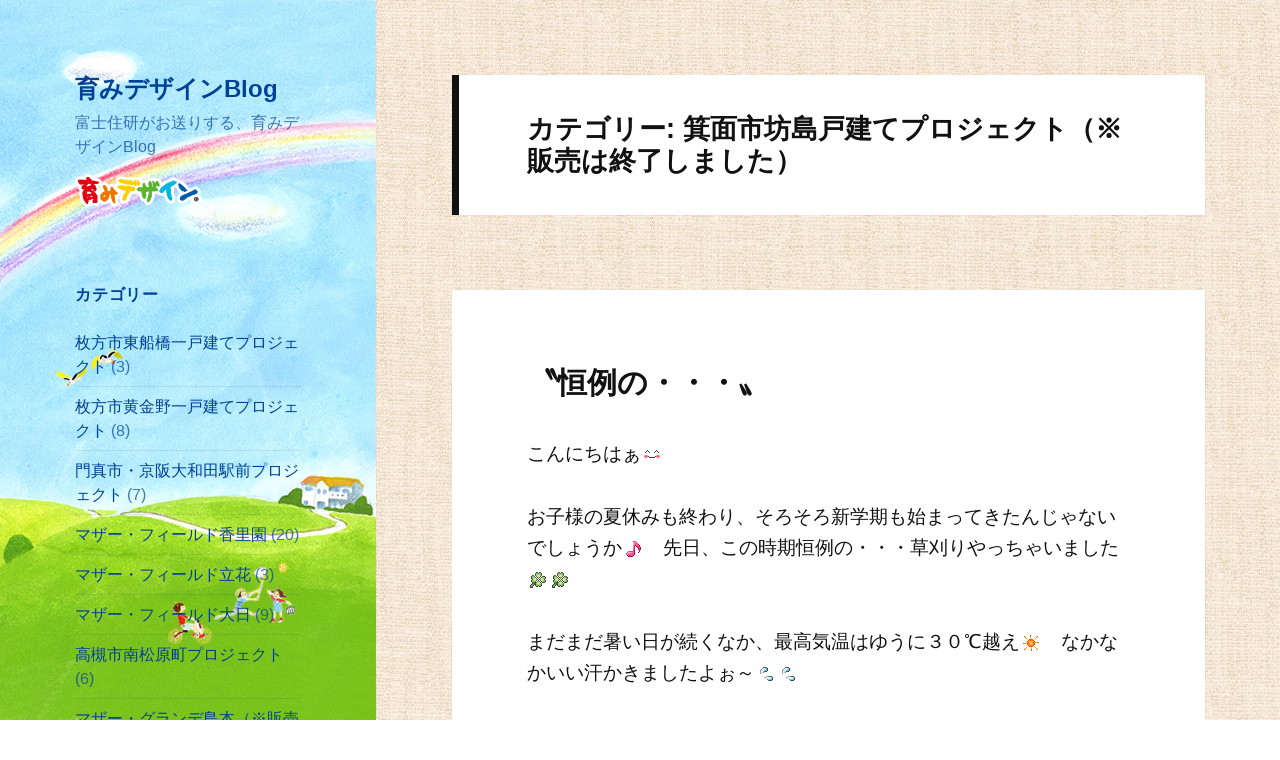

--- FILE ---
content_type: text/html; charset=UTF-8
request_url: https://e-ie.co.jp/blog/hagukumi/category/%E7%AE%95%E9%9D%A2%E5%B8%82%E5%9D%8A%E5%B3%B6%E6%88%B8%E5%BB%BA%E3%81%A6%E3%83%97%E3%83%AD%E3%82%B8%E3%82%A7%E3%82%AF%E3%83%88/
body_size: 13178
content:
<!DOCTYPE html>
<html lang="ja"
	itemscope 
	itemtype="http://schema.org/WebSite" 
	prefix="og: http://ogp.me/ns#"  class="no-js">
<head>
	<meta charset="UTF-8">
	<meta name="viewport" content="width=device-width">
	<link rel="profile" href="http://gmpg.org/xfn/11">
	<link rel="pingback" href="https://e-ie.co.jp/blog/hagukumi/xmlrpc.php">
	<!--[if lt IE 9]>
	<script src="https://e-ie.co.jp/blog/hagukumi/wp-content/themes/twentyfifteen/js/html5.js"></script>
	<![endif]-->
	<!-- Global site tag (gtag.js) - Google AdWords: 1026979696 -->
	<script async src="https://www.googletagmanager.com/gtag/js?id=AW-1026979696"></script>
	<script>
	  window.dataLayer = window.dataLayer || [];
	  function gtag(){dataLayer.push(arguments);}
	  gtag('js', new Date());

	  gtag('config', 'AW-1026979696');
	</script>
	<script>(function(html){html.className = html.className.replace(/\bno-js\b/,'js')})(document.documentElement);</script>
<title>箕面市坊島戸建てプロジェクト（※販売は終了しました） | 育みデザインBlog</title>
<meta name='robots' content='max-image-preview:large' />

<!-- All in One SEO Pack 2.3.16 by Michael Torbert of Semper Fi Web Design[948,1000] -->
<meta name="robots" content="noindex,follow" />

<link rel="canonical" href="https://e-ie.co.jp/blog/hagukumi/category/%e7%ae%95%e9%9d%a2%e5%b8%82%e5%9d%8a%e5%b3%b6%e6%88%b8%e5%bb%ba%e3%81%a6%e3%83%97%e3%83%ad%e3%82%b8%e3%82%a7%e3%82%af%e3%83%88/" />
					
			<script type="text/javascript">
			(function(i,s,o,g,r,a,m){i['GoogleAnalyticsObject']=r;i[r]=i[r]||function(){
			(i[r].q=i[r].q||[]).push(arguments)},i[r].l=1*new Date();a=s.createElement(o),
			m=s.getElementsByTagName(o)[0];a.async=1;a.src=g;m.parentNode.insertBefore(a,m)
			})(window,document,'script','//www.google-analytics.com/analytics.js','ga');

			ga('create', 'UA-10390502-1', 'auto');
			
			ga('send', 'pageview');
			</script>
<!-- /all in one seo pack -->
<link rel='dns-prefetch' href='//fonts.googleapis.com' />
<link href='https://fonts.gstatic.com' crossorigin rel='preconnect' />
<link rel="alternate" type="application/rss+xml" title="育みデザインBlog &raquo; フィード" href="https://e-ie.co.jp/blog/hagukumi/feed/" />
<link rel="alternate" type="application/rss+xml" title="育みデザインBlog &raquo; コメントフィード" href="https://e-ie.co.jp/blog/hagukumi/comments/feed/" />
<link rel="alternate" type="application/rss+xml" title="育みデザインBlog &raquo; 箕面市坊島戸建てプロジェクト（※販売は終了しました） カテゴリーのフィード" href="https://e-ie.co.jp/blog/hagukumi/category/%e7%ae%95%e9%9d%a2%e5%b8%82%e5%9d%8a%e5%b3%b6%e6%88%b8%e5%bb%ba%e3%81%a6%e3%83%97%e3%83%ad%e3%82%b8%e3%82%a7%e3%82%af%e3%83%88/feed/" />
<script type="text/javascript">
window._wpemojiSettings = {"baseUrl":"https:\/\/s.w.org\/images\/core\/emoji\/14.0.0\/72x72\/","ext":".png","svgUrl":"https:\/\/s.w.org\/images\/core\/emoji\/14.0.0\/svg\/","svgExt":".svg","source":{"concatemoji":"https:\/\/e-ie.co.jp\/blog\/hagukumi\/wp-includes\/js\/wp-emoji-release.min.js?ver=6.1.9"}};
/*! This file is auto-generated */
!function(e,a,t){var n,r,o,i=a.createElement("canvas"),p=i.getContext&&i.getContext("2d");function s(e,t){var a=String.fromCharCode,e=(p.clearRect(0,0,i.width,i.height),p.fillText(a.apply(this,e),0,0),i.toDataURL());return p.clearRect(0,0,i.width,i.height),p.fillText(a.apply(this,t),0,0),e===i.toDataURL()}function c(e){var t=a.createElement("script");t.src=e,t.defer=t.type="text/javascript",a.getElementsByTagName("head")[0].appendChild(t)}for(o=Array("flag","emoji"),t.supports={everything:!0,everythingExceptFlag:!0},r=0;r<o.length;r++)t.supports[o[r]]=function(e){if(p&&p.fillText)switch(p.textBaseline="top",p.font="600 32px Arial",e){case"flag":return s([127987,65039,8205,9895,65039],[127987,65039,8203,9895,65039])?!1:!s([55356,56826,55356,56819],[55356,56826,8203,55356,56819])&&!s([55356,57332,56128,56423,56128,56418,56128,56421,56128,56430,56128,56423,56128,56447],[55356,57332,8203,56128,56423,8203,56128,56418,8203,56128,56421,8203,56128,56430,8203,56128,56423,8203,56128,56447]);case"emoji":return!s([129777,127995,8205,129778,127999],[129777,127995,8203,129778,127999])}return!1}(o[r]),t.supports.everything=t.supports.everything&&t.supports[o[r]],"flag"!==o[r]&&(t.supports.everythingExceptFlag=t.supports.everythingExceptFlag&&t.supports[o[r]]);t.supports.everythingExceptFlag=t.supports.everythingExceptFlag&&!t.supports.flag,t.DOMReady=!1,t.readyCallback=function(){t.DOMReady=!0},t.supports.everything||(n=function(){t.readyCallback()},a.addEventListener?(a.addEventListener("DOMContentLoaded",n,!1),e.addEventListener("load",n,!1)):(e.attachEvent("onload",n),a.attachEvent("onreadystatechange",function(){"complete"===a.readyState&&t.readyCallback()})),(e=t.source||{}).concatemoji?c(e.concatemoji):e.wpemoji&&e.twemoji&&(c(e.twemoji),c(e.wpemoji)))}(window,document,window._wpemojiSettings);
</script>
<style type="text/css">
img.wp-smiley,
img.emoji {
	display: inline !important;
	border: none !important;
	box-shadow: none !important;
	height: 1em !important;
	width: 1em !important;
	margin: 0 0.07em !important;
	vertical-align: -0.1em !important;
	background: none !important;
	padding: 0 !important;
}
</style>
	<link rel='stylesheet' id='wp-block-library-css' href='https://e-ie.co.jp/blog/hagukumi/wp-includes/css/dist/block-library/style.min.css?ver=6.1.9' type='text/css' media='all' />
<link rel='stylesheet' id='classic-theme-styles-css' href='https://e-ie.co.jp/blog/hagukumi/wp-includes/css/classic-themes.min.css?ver=1' type='text/css' media='all' />
<style id='global-styles-inline-css' type='text/css'>
body{--wp--preset--color--black: #000000;--wp--preset--color--cyan-bluish-gray: #abb8c3;--wp--preset--color--white: #ffffff;--wp--preset--color--pale-pink: #f78da7;--wp--preset--color--vivid-red: #cf2e2e;--wp--preset--color--luminous-vivid-orange: #ff6900;--wp--preset--color--luminous-vivid-amber: #fcb900;--wp--preset--color--light-green-cyan: #7bdcb5;--wp--preset--color--vivid-green-cyan: #00d084;--wp--preset--color--pale-cyan-blue: #8ed1fc;--wp--preset--color--vivid-cyan-blue: #0693e3;--wp--preset--color--vivid-purple: #9b51e0;--wp--preset--gradient--vivid-cyan-blue-to-vivid-purple: linear-gradient(135deg,rgba(6,147,227,1) 0%,rgb(155,81,224) 100%);--wp--preset--gradient--light-green-cyan-to-vivid-green-cyan: linear-gradient(135deg,rgb(122,220,180) 0%,rgb(0,208,130) 100%);--wp--preset--gradient--luminous-vivid-amber-to-luminous-vivid-orange: linear-gradient(135deg,rgba(252,185,0,1) 0%,rgba(255,105,0,1) 100%);--wp--preset--gradient--luminous-vivid-orange-to-vivid-red: linear-gradient(135deg,rgba(255,105,0,1) 0%,rgb(207,46,46) 100%);--wp--preset--gradient--very-light-gray-to-cyan-bluish-gray: linear-gradient(135deg,rgb(238,238,238) 0%,rgb(169,184,195) 100%);--wp--preset--gradient--cool-to-warm-spectrum: linear-gradient(135deg,rgb(74,234,220) 0%,rgb(151,120,209) 20%,rgb(207,42,186) 40%,rgb(238,44,130) 60%,rgb(251,105,98) 80%,rgb(254,248,76) 100%);--wp--preset--gradient--blush-light-purple: linear-gradient(135deg,rgb(255,206,236) 0%,rgb(152,150,240) 100%);--wp--preset--gradient--blush-bordeaux: linear-gradient(135deg,rgb(254,205,165) 0%,rgb(254,45,45) 50%,rgb(107,0,62) 100%);--wp--preset--gradient--luminous-dusk: linear-gradient(135deg,rgb(255,203,112) 0%,rgb(199,81,192) 50%,rgb(65,88,208) 100%);--wp--preset--gradient--pale-ocean: linear-gradient(135deg,rgb(255,245,203) 0%,rgb(182,227,212) 50%,rgb(51,167,181) 100%);--wp--preset--gradient--electric-grass: linear-gradient(135deg,rgb(202,248,128) 0%,rgb(113,206,126) 100%);--wp--preset--gradient--midnight: linear-gradient(135deg,rgb(2,3,129) 0%,rgb(40,116,252) 100%);--wp--preset--duotone--dark-grayscale: url('#wp-duotone-dark-grayscale');--wp--preset--duotone--grayscale: url('#wp-duotone-grayscale');--wp--preset--duotone--purple-yellow: url('#wp-duotone-purple-yellow');--wp--preset--duotone--blue-red: url('#wp-duotone-blue-red');--wp--preset--duotone--midnight: url('#wp-duotone-midnight');--wp--preset--duotone--magenta-yellow: url('#wp-duotone-magenta-yellow');--wp--preset--duotone--purple-green: url('#wp-duotone-purple-green');--wp--preset--duotone--blue-orange: url('#wp-duotone-blue-orange');--wp--preset--font-size--small: 13px;--wp--preset--font-size--medium: 20px;--wp--preset--font-size--large: 36px;--wp--preset--font-size--x-large: 42px;--wp--preset--spacing--20: 0.44rem;--wp--preset--spacing--30: 0.67rem;--wp--preset--spacing--40: 1rem;--wp--preset--spacing--50: 1.5rem;--wp--preset--spacing--60: 2.25rem;--wp--preset--spacing--70: 3.38rem;--wp--preset--spacing--80: 5.06rem;}:where(.is-layout-flex){gap: 0.5em;}body .is-layout-flow > .alignleft{float: left;margin-inline-start: 0;margin-inline-end: 2em;}body .is-layout-flow > .alignright{float: right;margin-inline-start: 2em;margin-inline-end: 0;}body .is-layout-flow > .aligncenter{margin-left: auto !important;margin-right: auto !important;}body .is-layout-constrained > .alignleft{float: left;margin-inline-start: 0;margin-inline-end: 2em;}body .is-layout-constrained > .alignright{float: right;margin-inline-start: 2em;margin-inline-end: 0;}body .is-layout-constrained > .aligncenter{margin-left: auto !important;margin-right: auto !important;}body .is-layout-constrained > :where(:not(.alignleft):not(.alignright):not(.alignfull)){max-width: var(--wp--style--global--content-size);margin-left: auto !important;margin-right: auto !important;}body .is-layout-constrained > .alignwide{max-width: var(--wp--style--global--wide-size);}body .is-layout-flex{display: flex;}body .is-layout-flex{flex-wrap: wrap;align-items: center;}body .is-layout-flex > *{margin: 0;}:where(.wp-block-columns.is-layout-flex){gap: 2em;}.has-black-color{color: var(--wp--preset--color--black) !important;}.has-cyan-bluish-gray-color{color: var(--wp--preset--color--cyan-bluish-gray) !important;}.has-white-color{color: var(--wp--preset--color--white) !important;}.has-pale-pink-color{color: var(--wp--preset--color--pale-pink) !important;}.has-vivid-red-color{color: var(--wp--preset--color--vivid-red) !important;}.has-luminous-vivid-orange-color{color: var(--wp--preset--color--luminous-vivid-orange) !important;}.has-luminous-vivid-amber-color{color: var(--wp--preset--color--luminous-vivid-amber) !important;}.has-light-green-cyan-color{color: var(--wp--preset--color--light-green-cyan) !important;}.has-vivid-green-cyan-color{color: var(--wp--preset--color--vivid-green-cyan) !important;}.has-pale-cyan-blue-color{color: var(--wp--preset--color--pale-cyan-blue) !important;}.has-vivid-cyan-blue-color{color: var(--wp--preset--color--vivid-cyan-blue) !important;}.has-vivid-purple-color{color: var(--wp--preset--color--vivid-purple) !important;}.has-black-background-color{background-color: var(--wp--preset--color--black) !important;}.has-cyan-bluish-gray-background-color{background-color: var(--wp--preset--color--cyan-bluish-gray) !important;}.has-white-background-color{background-color: var(--wp--preset--color--white) !important;}.has-pale-pink-background-color{background-color: var(--wp--preset--color--pale-pink) !important;}.has-vivid-red-background-color{background-color: var(--wp--preset--color--vivid-red) !important;}.has-luminous-vivid-orange-background-color{background-color: var(--wp--preset--color--luminous-vivid-orange) !important;}.has-luminous-vivid-amber-background-color{background-color: var(--wp--preset--color--luminous-vivid-amber) !important;}.has-light-green-cyan-background-color{background-color: var(--wp--preset--color--light-green-cyan) !important;}.has-vivid-green-cyan-background-color{background-color: var(--wp--preset--color--vivid-green-cyan) !important;}.has-pale-cyan-blue-background-color{background-color: var(--wp--preset--color--pale-cyan-blue) !important;}.has-vivid-cyan-blue-background-color{background-color: var(--wp--preset--color--vivid-cyan-blue) !important;}.has-vivid-purple-background-color{background-color: var(--wp--preset--color--vivid-purple) !important;}.has-black-border-color{border-color: var(--wp--preset--color--black) !important;}.has-cyan-bluish-gray-border-color{border-color: var(--wp--preset--color--cyan-bluish-gray) !important;}.has-white-border-color{border-color: var(--wp--preset--color--white) !important;}.has-pale-pink-border-color{border-color: var(--wp--preset--color--pale-pink) !important;}.has-vivid-red-border-color{border-color: var(--wp--preset--color--vivid-red) !important;}.has-luminous-vivid-orange-border-color{border-color: var(--wp--preset--color--luminous-vivid-orange) !important;}.has-luminous-vivid-amber-border-color{border-color: var(--wp--preset--color--luminous-vivid-amber) !important;}.has-light-green-cyan-border-color{border-color: var(--wp--preset--color--light-green-cyan) !important;}.has-vivid-green-cyan-border-color{border-color: var(--wp--preset--color--vivid-green-cyan) !important;}.has-pale-cyan-blue-border-color{border-color: var(--wp--preset--color--pale-cyan-blue) !important;}.has-vivid-cyan-blue-border-color{border-color: var(--wp--preset--color--vivid-cyan-blue) !important;}.has-vivid-purple-border-color{border-color: var(--wp--preset--color--vivid-purple) !important;}.has-vivid-cyan-blue-to-vivid-purple-gradient-background{background: var(--wp--preset--gradient--vivid-cyan-blue-to-vivid-purple) !important;}.has-light-green-cyan-to-vivid-green-cyan-gradient-background{background: var(--wp--preset--gradient--light-green-cyan-to-vivid-green-cyan) !important;}.has-luminous-vivid-amber-to-luminous-vivid-orange-gradient-background{background: var(--wp--preset--gradient--luminous-vivid-amber-to-luminous-vivid-orange) !important;}.has-luminous-vivid-orange-to-vivid-red-gradient-background{background: var(--wp--preset--gradient--luminous-vivid-orange-to-vivid-red) !important;}.has-very-light-gray-to-cyan-bluish-gray-gradient-background{background: var(--wp--preset--gradient--very-light-gray-to-cyan-bluish-gray) !important;}.has-cool-to-warm-spectrum-gradient-background{background: var(--wp--preset--gradient--cool-to-warm-spectrum) !important;}.has-blush-light-purple-gradient-background{background: var(--wp--preset--gradient--blush-light-purple) !important;}.has-blush-bordeaux-gradient-background{background: var(--wp--preset--gradient--blush-bordeaux) !important;}.has-luminous-dusk-gradient-background{background: var(--wp--preset--gradient--luminous-dusk) !important;}.has-pale-ocean-gradient-background{background: var(--wp--preset--gradient--pale-ocean) !important;}.has-electric-grass-gradient-background{background: var(--wp--preset--gradient--electric-grass) !important;}.has-midnight-gradient-background{background: var(--wp--preset--gradient--midnight) !important;}.has-small-font-size{font-size: var(--wp--preset--font-size--small) !important;}.has-medium-font-size{font-size: var(--wp--preset--font-size--medium) !important;}.has-large-font-size{font-size: var(--wp--preset--font-size--large) !important;}.has-x-large-font-size{font-size: var(--wp--preset--font-size--x-large) !important;}
.wp-block-navigation a:where(:not(.wp-element-button)){color: inherit;}
:where(.wp-block-columns.is-layout-flex){gap: 2em;}
.wp-block-pullquote{font-size: 1.5em;line-height: 1.6;}
</style>
<link rel='stylesheet' id='twentyfifteen-fonts-css' href='https://fonts.googleapis.com/css?family=Noto+Sans%3A400italic%2C700italic%2C400%2C700%7CNoto+Serif%3A400italic%2C700italic%2C400%2C700%7CInconsolata%3A400%2C700&#038;subset=latin%2Clatin-ext' type='text/css' media='all' />
<link rel='stylesheet' id='genericons-css' href='https://e-ie.co.jp/blog/hagukumi/wp-content/themes/twentyfifteen/genericons/genericons.css?ver=3.2' type='text/css' media='all' />
<link rel='stylesheet' id='twentyfifteen-style-css' href='https://e-ie.co.jp/blog/hagukumi/wp-content/themes/twentyfifteen/style.css?ver=6.1.9' type='text/css' media='all' />
<style id='twentyfifteen-style-inline-css' type='text/css'>
	/* Color Scheme */

	/* Background Color */
	body {
		background-color: #f4ca16;
	}

	/* Sidebar Background Color */
	body:before,
	.site-header {
		background-color: #ffdf00;
	}

	/* Box Background Color */
	.post-navigation,
	.pagination,
	.secondary,
	.site-footer,
	.hentry,
	.page-header,
	.page-content,
	.comments-area,
	.widecolumn {
		background-color: #ffffff;
	}

	/* Box Background Color */
	button,
	input[type="button"],
	input[type="reset"],
	input[type="submit"],
	.pagination .prev,
	.pagination .next,
	.widget_calendar tbody a,
	.widget_calendar tbody a:hover,
	.widget_calendar tbody a:focus,
	.page-links a,
	.page-links a:hover,
	.page-links a:focus,
	.sticky-post {
		color: #ffffff;
	}

	/* Main Text Color */
	button,
	input[type="button"],
	input[type="reset"],
	input[type="submit"],
	.pagination .prev,
	.pagination .next,
	.widget_calendar tbody a,
	.page-links a,
	.sticky-post {
		background-color: #111111;
	}

	/* Main Text Color */
	body,
	blockquote cite,
	blockquote small,
	a,
	.dropdown-toggle:after,
	.image-navigation a:hover,
	.image-navigation a:focus,
	.comment-navigation a:hover,
	.comment-navigation a:focus,
	.widget-title,
	.entry-footer a:hover,
	.entry-footer a:focus,
	.comment-metadata a:hover,
	.comment-metadata a:focus,
	.pingback .edit-link a:hover,
	.pingback .edit-link a:focus,
	.comment-list .reply a:hover,
	.comment-list .reply a:focus,
	.site-info a:hover,
	.site-info a:focus {
		color: #111111;
	}

	/* Main Text Color */
	.entry-content a,
	.entry-summary a,
	.page-content a,
	.comment-content a,
	.pingback .comment-body > a,
	.author-description a,
	.taxonomy-description a,
	.textwidget a,
	.entry-footer a:hover,
	.comment-metadata a:hover,
	.pingback .edit-link a:hover,
	.comment-list .reply a:hover,
	.site-info a:hover {
		border-color: #111111;
	}

	/* Secondary Text Color */
	button:hover,
	button:focus,
	input[type="button"]:hover,
	input[type="button"]:focus,
	input[type="reset"]:hover,
	input[type="reset"]:focus,
	input[type="submit"]:hover,
	input[type="submit"]:focus,
	.pagination .prev:hover,
	.pagination .prev:focus,
	.pagination .next:hover,
	.pagination .next:focus,
	.widget_calendar tbody a:hover,
	.widget_calendar tbody a:focus,
	.page-links a:hover,
	.page-links a:focus {
		background-color: #111111; /* Fallback for IE7 and IE8 */
		background-color: rgba( 17, 17, 17, 0.7);
	}

	/* Secondary Text Color */
	blockquote,
	a:hover,
	a:focus,
	.main-navigation .menu-item-description,
	.post-navigation .meta-nav,
	.post-navigation a:hover .post-title,
	.post-navigation a:focus .post-title,
	.image-navigation,
	.image-navigation a,
	.comment-navigation,
	.comment-navigation a,
	.widget,
	.author-heading,
	.entry-footer,
	.entry-footer a,
	.taxonomy-description,
	.page-links > .page-links-title,
	.entry-caption,
	.comment-author,
	.comment-metadata,
	.comment-metadata a,
	.pingback .edit-link,
	.pingback .edit-link a,
	.post-password-form label,
	.comment-form label,
	.comment-notes,
	.comment-awaiting-moderation,
	.logged-in-as,
	.form-allowed-tags,
	.no-comments,
	.site-info,
	.site-info a,
	.wp-caption-text,
	.gallery-caption,
	.comment-list .reply a,
	.widecolumn label,
	.widecolumn .mu_register label {
		color: #111111; /* Fallback for IE7 and IE8 */
		color: rgba( 17, 17, 17, 0.7);
	}

	/* Secondary Text Color */
	blockquote,
	.logged-in-as a:hover,
	.comment-author a:hover {
		border-color: #111111; /* Fallback for IE7 and IE8 */
		border-color: rgba( 17, 17, 17, 0.7);
	}

	/* Border Color */
	hr,
	.dropdown-toggle:hover,
	.dropdown-toggle:focus {
		background-color: #111111; /* Fallback for IE7 and IE8 */
		background-color: rgba( 17, 17, 17, 0.1);
	}

	/* Border Color */
	pre,
	abbr[title],
	table,
	th,
	td,
	input,
	textarea,
	.main-navigation ul,
	.main-navigation li,
	.post-navigation,
	.post-navigation div + div,
	.pagination,
	.comment-navigation,
	.widget li,
	.widget_categories .children,
	.widget_nav_menu .sub-menu,
	.widget_pages .children,
	.site-header,
	.site-footer,
	.hentry + .hentry,
	.author-info,
	.entry-content .page-links a,
	.page-links > span,
	.page-header,
	.comments-area,
	.comment-list + .comment-respond,
	.comment-list article,
	.comment-list .pingback,
	.comment-list .trackback,
	.comment-list .reply a,
	.no-comments {
		border-color: #111111; /* Fallback for IE7 and IE8 */
		border-color: rgba( 17, 17, 17, 0.1);
	}

	/* Border Focus Color */
	a:focus,
	button:focus,
	input:focus {
		outline-color: #111111; /* Fallback for IE7 and IE8 */
		outline-color: rgba( 17, 17, 17, 0.3);
	}

	input:focus,
	textarea:focus {
		border-color: #111111; /* Fallback for IE7 and IE8 */
		border-color: rgba( 17, 17, 17, 0.3);
	}

	/* Sidebar Link Color */
	.secondary-toggle:before {
		color: #111111;
	}

	.site-title a,
	.site-description {
		color: #111111;
	}

	/* Sidebar Text Color */
	.site-title a:hover,
	.site-title a:focus {
		color: rgba( 17, 17, 17, 0.7);
	}

	/* Sidebar Border Color */
	.secondary-toggle {
		border-color: #111111; /* Fallback for IE7 and IE8 */
		border-color: rgba( 17, 17, 17, 0.1);
	}

	/* Sidebar Border Focus Color */
	.secondary-toggle:hover,
	.secondary-toggle:focus {
		border-color: #111111; /* Fallback for IE7 and IE8 */
		border-color: rgba( 17, 17, 17, 0.3);
	}

	.site-title a {
		outline-color: #111111; /* Fallback for IE7 and IE8 */
		outline-color: rgba( 17, 17, 17, 0.3);
	}

	/* Meta Background Color */
	.entry-footer {
		background-color: #f1f1f1;
	}

	@media screen and (min-width: 38.75em) {
		/* Main Text Color */
		.page-header {
			border-color: #111111;
		}
	}

	@media screen and (min-width: 59.6875em) {
		/* Make sure its transparent on desktop */
		.site-header,
		.secondary {
			background-color: transparent;
		}

		/* Sidebar Background Color */
		.widget button,
		.widget input[type="button"],
		.widget input[type="reset"],
		.widget input[type="submit"],
		.widget_calendar tbody a,
		.widget_calendar tbody a:hover,
		.widget_calendar tbody a:focus {
			color: #ffdf00;
		}

		/* Sidebar Link Color */
		.secondary a,
		.dropdown-toggle:after,
		.widget-title,
		.widget blockquote cite,
		.widget blockquote small {
			color: #111111;
		}

		.widget button,
		.widget input[type="button"],
		.widget input[type="reset"],
		.widget input[type="submit"],
		.widget_calendar tbody a {
			background-color: #111111;
		}

		.textwidget a {
			border-color: #111111;
		}

		/* Sidebar Text Color */
		.secondary a:hover,
		.secondary a:focus,
		.main-navigation .menu-item-description,
		.widget,
		.widget blockquote,
		.widget .wp-caption-text,
		.widget .gallery-caption {
			color: rgba( 17, 17, 17, 0.7);
		}

		.widget button:hover,
		.widget button:focus,
		.widget input[type="button"]:hover,
		.widget input[type="button"]:focus,
		.widget input[type="reset"]:hover,
		.widget input[type="reset"]:focus,
		.widget input[type="submit"]:hover,
		.widget input[type="submit"]:focus,
		.widget_calendar tbody a:hover,
		.widget_calendar tbody a:focus {
			background-color: rgba( 17, 17, 17, 0.7);
		}

		.widget blockquote {
			border-color: rgba( 17, 17, 17, 0.7);
		}

		/* Sidebar Border Color */
		.main-navigation ul,
		.main-navigation li,
		.widget input,
		.widget textarea,
		.widget table,
		.widget th,
		.widget td,
		.widget pre,
		.widget li,
		.widget_categories .children,
		.widget_nav_menu .sub-menu,
		.widget_pages .children,
		.widget abbr[title] {
			border-color: rgba( 17, 17, 17, 0.1);
		}

		.dropdown-toggle:hover,
		.dropdown-toggle:focus,
		.widget hr {
			background-color: rgba( 17, 17, 17, 0.1);
		}

		.widget input:focus,
		.widget textarea:focus {
			border-color: rgba( 17, 17, 17, 0.3);
		}

		.sidebar a:focus,
		.dropdown-toggle:focus {
			outline-color: rgba( 17, 17, 17, 0.3);
		}
	}

		/* Custom Header Background Color */
		body:before,
		.site-header {
			background-color: #ffffff;
		}

		@media screen and (min-width: 59.6875em) {
			.site-header,
			.secondary {
				background-color: transparent;
			}

			.widget button,
			.widget input[type="button"],
			.widget input[type="reset"],
			.widget input[type="submit"],
			.widget_calendar tbody a,
			.widget_calendar tbody a:hover,
			.widget_calendar tbody a:focus {
				color: #ffffff;
			}
		}
	

		/* Custom Sidebar Text Color */
		.site-title a,
		.site-description,
		.secondary-toggle:before {
			color: #004196;
		}

		.site-title a:hover,
		.site-title a:focus {
			color: #004196; /* Fallback for IE7 and IE8 */
			color: rgba( 0, 65, 150, 0.7);
		}

		.secondary-toggle {
			border-color: #004196; /* Fallback for IE7 and IE8 */
			border-color: rgba( 0, 65, 150, 0.1);
		}

		.secondary-toggle:hover,
		.secondary-toggle:focus {
			border-color: #004196; /* Fallback for IE7 and IE8 */
			border-color: rgba( 0, 65, 150, 0.3);
		}

		.site-title a {
			outline-color: #004196; /* Fallback for IE7 and IE8 */
			outline-color: rgba( 0, 65, 150, 0.3);
		}

		@media screen and (min-width: 59.6875em) {
			.secondary a,
			.dropdown-toggle:after,
			.widget-title,
			.widget blockquote cite,
			.widget blockquote small {
				color: #004196;
			}

			.widget button,
			.widget input[type="button"],
			.widget input[type="reset"],
			.widget input[type="submit"],
			.widget_calendar tbody a {
				background-color: #004196;
			}

			.textwidget a {
				border-color: #004196;
			}

			.secondary a:hover,
			.secondary a:focus,
			.main-navigation .menu-item-description,
			.widget,
			.widget blockquote,
			.widget .wp-caption-text,
			.widget .gallery-caption {
				color: rgba( 0, 65, 150, 0.7);
			}

			.widget button:hover,
			.widget button:focus,
			.widget input[type="button"]:hover,
			.widget input[type="button"]:focus,
			.widget input[type="reset"]:hover,
			.widget input[type="reset"]:focus,
			.widget input[type="submit"]:hover,
			.widget input[type="submit"]:focus,
			.widget_calendar tbody a:hover,
			.widget_calendar tbody a:focus {
				background-color: rgba( 0, 65, 150, 0.7);
			}

			.widget blockquote {
				border-color: rgba( 0, 65, 150, 0.7);
			}

			.main-navigation ul,
			.main-navigation li,
			.secondary-toggle,
			.widget input,
			.widget textarea,
			.widget table,
			.widget th,
			.widget td,
			.widget pre,
			.widget li,
			.widget_categories .children,
			.widget_nav_menu .sub-menu,
			.widget_pages .children,
			.widget abbr[title] {
				border-color: rgba( 0, 65, 150, 0.1);
			}

			.dropdown-toggle:hover,
			.dropdown-toggle:focus,
			.widget hr {
				background-color: rgba( 0, 65, 150, 0.1);
			}

			.widget input:focus,
			.widget textarea:focus {
				border-color: rgba( 0, 65, 150, 0.3);
			}

			.sidebar a:focus,
			.dropdown-toggle:focus {
				outline-color: rgba( 0, 65, 150, 0.3);
			}
		}
	
</style>
<!--[if lt IE 9]>
<link rel='stylesheet' id='twentyfifteen-ie-css' href='https://e-ie.co.jp/blog/hagukumi/wp-content/themes/twentyfifteen/css/ie.css?ver=20141010' type='text/css' media='all' />
<![endif]-->
<!--[if lt IE 8]>
<link rel='stylesheet' id='twentyfifteen-ie7-css' href='https://e-ie.co.jp/blog/hagukumi/wp-content/themes/twentyfifteen/css/ie7.css?ver=20141010' type='text/css' media='all' />
<![endif]-->
<script type='text/javascript' src='https://e-ie.co.jp/blog/hagukumi/wp-includes/js/jquery/jquery.min.js?ver=3.6.1' id='jquery-core-js'></script>
<script type='text/javascript' src='https://e-ie.co.jp/blog/hagukumi/wp-includes/js/jquery/jquery-migrate.min.js?ver=3.3.2' id='jquery-migrate-js'></script>
<link rel="https://api.w.org/" href="https://e-ie.co.jp/blog/hagukumi/wp-json/" /><link rel="alternate" type="application/json" href="https://e-ie.co.jp/blog/hagukumi/wp-json/wp/v2/categories/23" /><link rel="EditURI" type="application/rsd+xml" title="RSD" href="https://e-ie.co.jp/blog/hagukumi/xmlrpc.php?rsd" />
<link rel="wlwmanifest" type="application/wlwmanifest+xml" href="https://e-ie.co.jp/blog/hagukumi/wp-includes/wlwmanifest.xml" />
<meta name="generator" content="WordPress 6.1.9" />
<!-- This site is powered by Tweet, Like, Plusone and Share Plugin - http://techxt.com/tweet-like-google-1-and-share-plugin-wordpress/ -->
<style type="text/css">div.socialicons{float:left;display:block;margin-right: 10px;line-height: 1;}div.socialiconsv{line-height: 1;}div.socialicons p{margin-bottom: 0px !important;margin-top: 0px !important;padding-bottom: 0px !important;padding-top: 0px !important;}div.social4iv{background: none repeat scroll 0 0 #FFFFFF;border: 1px solid #aaa;border-radius: 3px 3px 3px 3px;box-shadow: 3px 3px 3px #DDDDDD;padding: 3px;position: fixed;text-align: center;top: 55px;width: 68px;display:none;}div.socialiconsv{padding-bottom: 5px;}</style>
	<style type="text/css" id="twentyfifteen-header-css">
			.site-header {

			/*
			 * No shorthand so the Customizer can override individual properties.
			 * @see https://core.trac.wordpress.org/ticket/31460
			 */
			background-image: url(https://e-ie.co.jp/blog/hagukumi/wp-content/uploads/sites/2/2015/02/hagukumi_blog_bg1.jpg);
			background-repeat: no-repeat;
			background-position: 50% 50%;
			-webkit-background-size: cover;
			-moz-background-size:    cover;
			-o-background-size:      cover;
			background-size:         cover;
		}

		@media screen and (min-width: 59.6875em) {
			body:before {

				/*
				 * No shorthand so the Customizer can override individual properties.
				 * @see https://core.trac.wordpress.org/ticket/31460
				 */
				background-image: url(https://e-ie.co.jp/blog/hagukumi/wp-content/uploads/sites/2/2015/02/hagukumi_blog_bg1.jpg);
				background-repeat: no-repeat;
				background-position: 100% 50%;
				-webkit-background-size: cover;
				-moz-background-size:    cover;
				-o-background-size:      cover;
				background-size:         cover;
				border-right: 0;
			}

			.site-header {
				background: transparent;
			}
		}
		</style>
	<style type="text/css" id="custom-background-css">
body.custom-background { background-color: #ffffff; background-image: url("https://e-ie.co.jp/blog/hagukumi/wp-content/uploads/sites/2/2015/02/hagukumi_blog_bg02.jpg"); background-position: left top; background-size: auto; background-repeat: repeat; background-attachment: fixed; }
</style>
	</head>

<body class="archive category category-23 custom-background">
<div id="page" class="hfeed site">
	<a class="skip-link screen-reader-text" href="#content">コンテンツへスキップ</a>

	<div id="sidebar" class="sidebar">
		<header id="masthead" class="site-header" role="banner">
			<div class="site-branding">
										<p class="site-title"><a href="https://e-ie.co.jp/blog/hagukumi/" rel="home">育みデザインBlog</a></p>
											<p class="site-description">富士住研がお送りする、育みデザインBlog</p>
									<button class="secondary-toggle">﻿メニューとウィジェット</button>
			</div><!-- .site-branding -->
		</header><!-- .site-header -->

			<div id="secondary" class="secondary">

		
		
					<div id="widget-area" class="widget-area" role="complementary">
				<aside id="text-3" class="widget widget_text">			<div class="textwidget"><style>
<!--
*:not(.ab-icon) {
font-family: "メイリオ","Meiryo",verdana,"ヒラギノ角ゴ Pro W3","Hiragino Kaku Gothic Pro",Osaka,"ＭＳ Ｐゴシック","MS PGothic",Sans-Serif !important;
}
@media screen and (max-width: 59.6874em) {
/* 15.4 Desktop Small 955px */
#text-3 {display:none;}
}
.site-title {
font-size: 2.4rem;
}
.site-header {
margin-bottom: 15px;
}
.entry-title {
font-size: 3rem;
}
.post-title {
font-size: 2rem !important;
}
-->
</style>

<div class="hagukumi_logo"><img src="/images/contents/top_hagukumi_logo.png"></div></div>
		</aside><aside id="categories-2" class="widget widget_categories"><h2 class="widget-title">カテゴリー</h2>
			<ul>
					<li class="cat-item cat-item-31"><a href="https://e-ie.co.jp/blog/hagukumi/category/%e6%9e%9a%e6%96%b9%e5%b8%82%e6%9d%b1%e8%88%b9%e6%a9%8b%e4%b8%80%e6%88%b8%e5%bb%ba%e3%81%a6%e3%83%97%e3%83%ad%e3%82%b8%e3%82%a7%e3%82%af%e3%83%88/">枚方市東船橋一戸建てプロジェクト</a> (3)
</li>
	<li class="cat-item cat-item-30"><a href="https://e-ie.co.jp/blog/hagukumi/category/%e6%9e%9a%e6%96%b9%e5%b8%82%e9%bb%84%e9%87%91%e9%87%8e%e4%b8%80%e6%88%b8%e5%bb%ba%e3%81%a6%e3%83%97%e3%83%ad%e3%82%b8%e3%82%a7%e3%82%af%e3%83%88/">枚方市黄金野一戸建てプロジェクト</a> (8)
</li>
	<li class="cat-item cat-item-29"><a href="https://e-ie.co.jp/blog/hagukumi/category/%e9%96%80%e7%9c%9f%e5%b8%82%e3%83%bb%e4%ba%ac%e9%98%aa%e5%a4%a7%e5%92%8c%e7%94%b0%e9%a7%85%e5%89%8d%e3%83%97%e3%83%ad%e3%82%b8%e3%82%a7%e3%82%af%e3%83%88/">門真市・京阪大和田駅前プロジェクト</a> (7)
</li>
	<li class="cat-item cat-item-28"><a href="https://e-ie.co.jp/blog/hagukumi/category/%e3%83%9e%e3%82%b6%e3%83%bc%e3%83%bb%e3%83%95%e3%82%a3%e3%83%bc%e3%83%ab%e3%83%89%e9%a6%99%e9%87%8c%e5%9c%92/">マザー・フィールド香里園</a> (20)
</li>
	<li class="cat-item cat-item-27"><a href="https://e-ie.co.jp/blog/hagukumi/category/%e3%83%9e%e3%82%b6%e3%83%bc%e3%83%bb%e3%83%95%e3%82%a3%e3%83%bc%e3%83%ab%e3%83%89%e7%ab%8b%e8%8a%b1/">マザー・フィールド立花</a> (3)
</li>
	<li class="cat-item cat-item-26"><a href="https://e-ie.co.jp/blog/hagukumi/category/%e5%ae%88%e5%8f%a3%e5%b8%82%e6%b7%80%e6%b1%9f%e7%94%ba%e3%83%97%e3%83%ad%e3%82%b8%e3%82%a7%e3%82%af%e3%83%88/">マザー・フィールド大日</a> (9)
</li>
	<li class="cat-item cat-item-25"><a href="https://e-ie.co.jp/blog/hagukumi/category/%e9%ab%98%e6%a7%bb%e5%b8%82%e5%8d%97%e6%9d%be%e5%8e%9f%e7%94%ba%e3%83%97%e3%83%ad%e3%82%b8%e3%82%a7%e3%82%af%e3%83%88/">高槻市南松原町プロジェクト</a> (6)
</li>
	<li class="cat-item cat-item-24"><a href="https://e-ie.co.jp/blog/hagukumi/category/%e3%83%9e%e3%82%b6%e3%83%bc%e3%83%bb%e3%82%b0%e3%83%a9%e3%83%b3%e3%83%87%e5%b3%b6%e6%9c%ac/">マザー・グランデ島本（※販売は終了しました）</a> (29)
</li>
	<li class="cat-item cat-item-32"><a href="https://e-ie.co.jp/blog/hagukumi/category/%e3%83%9e%e3%82%b6%e3%83%bc%e3%83%bb%e3%83%95%e3%82%a3%e3%83%bc%e3%83%ab%e3%83%89%e9%96%80%e7%9c%9f%e5%a4%a7%e6%a9%8b%e7%94%ba/">マザー・フィールド門真大橋町</a> (12)
</li>
	<li class="cat-item cat-item-33"><a href="https://e-ie.co.jp/blog/hagukumi/category/%e5%9c%9f%e5%9c%b0%e6%83%85%e5%a0%b1/">土地情報</a> (54)
</li>
	<li class="cat-item cat-item-42"><a href="https://e-ie.co.jp/blog/hagukumi/category/%e6%9e%9a%e6%96%b9%e5%b8%82%e8%b5%b0%e8%b0%b7%e4%b8%80%e6%88%b8%e5%bb%ba%e3%81%a6%e3%83%97%e3%83%ad%e3%82%b8%e3%82%a7%e3%82%af%e3%83%88/">枚方市走谷一戸建てプロジェクト</a> (1)
</li>
	<li class="cat-item cat-item-41"><a href="https://e-ie.co.jp/blog/hagukumi/category/%e9%96%80%e7%9c%9f%e5%b8%82%e5%8c%97%e5%b7%a3%e6%9c%ac%e7%94%ba%e4%b8%80%e6%88%b8%e5%bb%ba%e3%81%a6%e3%83%97%e3%83%ad%e3%82%b8%e3%82%a7%e3%82%af%e3%83%88/">門真市北巣本町一戸建てプロジェクト</a> (4)
</li>
	<li class="cat-item cat-item-40"><a href="https://e-ie.co.jp/blog/hagukumi/category/%e9%96%80%e7%9c%9f%e5%b8%82%e5%ae%ae%e9%87%8e%e7%94%ba%e3%83%bb%e5%a4%a7%e5%92%8c%e7%94%b0%e9%a7%85%e5%89%8d%e3%83%97%e3%83%ad%e3%82%b8%e3%82%a7%e3%82%af%e3%83%88/">門真市宮野町・大和田駅前プロジェクト</a> (5)
</li>
	<li class="cat-item cat-item-39"><a href="https://e-ie.co.jp/blog/hagukumi/category/%e6%9e%9a%e6%96%b9%e5%b8%82%e5%b1%b1%e4%b9%8b%e4%b8%8a%e3%83%97%e3%83%ad%e3%82%b8%e3%82%a7%e3%82%af%e3%83%88/">枚方市山之上プロジェクト</a> (3)
</li>
	<li class="cat-item cat-item-37"><a href="https://e-ie.co.jp/blog/hagukumi/category/%e3%83%aa%e3%83%95%e3%82%a9%e3%83%bc%e3%83%a0/">リフォーム</a> (1)
</li>
	<li class="cat-item cat-item-36"><a href="https://e-ie.co.jp/blog/hagukumi/category/%e5%af%9d%e5%b1%8b%e5%b7%9d%e5%b8%82%e9%a6%99%e9%87%8c%e5%8d%97%e4%b9%8b%e7%94%ba%e3%83%97%e3%83%ad%e3%82%b8%e3%82%a7%e3%82%af%e3%83%88%ef%bc%88%e4%bb%ae%ef%bc%89/">寝屋川市香里南之町プロジェクト（仮）</a> (3)
</li>
	<li class="cat-item cat-item-35"><a href="https://e-ie.co.jp/blog/hagukumi/category/%e8%8c%a8%e6%9c%a8%e5%b8%82%e8%a5%bf%e5%a4%aa%e7%94%b0%e4%b8%80%e6%88%b8%e5%bb%ba%e3%81%a6%e3%83%97%e3%83%ad%e3%82%b8%e3%82%a7%e3%82%af%e3%83%88/">茨木市西太田一戸建てプロジェクト</a> (7)
</li>
	<li class="cat-item cat-item-34"><a href="https://e-ie.co.jp/blog/hagukumi/category/%e8%8c%a8%e6%9c%a8%e5%b8%82%e6%b0%b4%e5%b0%be%e4%b8%80%e6%88%b8%e5%bb%ba%e3%81%a6%e3%83%97%e3%83%ad%e3%82%b8%e3%82%a7%e3%82%af%e3%83%88/">茨木市水尾一戸建てプロジェクト</a> (3)
</li>
	<li class="cat-item cat-item-23 current-cat"><a aria-current="page" href="https://e-ie.co.jp/blog/hagukumi/category/%e7%ae%95%e9%9d%a2%e5%b8%82%e5%9d%8a%e5%b3%b6%e6%88%b8%e5%bb%ba%e3%81%a6%e3%83%97%e3%83%ad%e3%82%b8%e3%82%a7%e3%82%af%e3%83%88/">箕面市坊島戸建てプロジェクト（※販売は終了しました）</a> (2)
</li>
	<li class="cat-item cat-item-22"><a href="https://e-ie.co.jp/blog/hagukumi/category/%e3%83%9e%e3%82%b6%e3%83%bc%e3%83%bb%e3%83%95%e3%82%a3%e3%83%bc%e3%83%ab%e3%83%89%e5%ae%87%e6%b2%bb/">マザー・フィールド宇治（※販売は終了しました）</a> (13)
</li>
	<li class="cat-item cat-item-21"><a href="https://e-ie.co.jp/blog/hagukumi/category/%e6%9e%9a%e6%96%b9%e5%b8%82%e6%9d%b1%e4%b8%ad%e6%8c%af%e3%83%97%e3%83%ad%e3%82%b8%e3%82%a7%e3%82%af%e3%83%88/">枚方市東中振プロジェクト（※販売は終了しました）</a> (7)
</li>
	<li class="cat-item cat-item-20"><a href="https://e-ie.co.jp/blog/hagukumi/category/%e6%9e%9a%e6%96%b9%e5%b8%82%e4%bc%8a%e5%8a%a0%e8%b3%80%e8%a5%bf%e7%94%ba%e3%83%97%e3%83%ad%e3%82%b8%e3%82%a7%e3%82%af%e3%83%88/">枚方市伊加賀西町プロジェクト（※販売は終了しました）</a> (2)
</li>
	<li class="cat-item cat-item-18"><a href="https://e-ie.co.jp/blog/hagukumi/category/%e3%83%9e%e3%82%b6%e3%83%bc%e3%83%92%e3%83%ab%e3%82%ba%e9%95%b7%e5%b0%be%e2%85%a1/">マザーヒルズ長尾Ⅱ（※販売は終了しました）</a> (11)
</li>
	<li class="cat-item cat-item-17"><a href="https://e-ie.co.jp/blog/hagukumi/category/%e5%ae%88%e5%8f%a3%e5%b8%82%e6%a2%b6%e7%94%ba%e6%88%b8%e5%bb%ba%e3%81%a6%e3%83%97%e3%83%ad%e3%82%b8%e3%82%a7%e3%82%af%e3%83%88/">守口市梶町戸建てプロジェクト（※販売は終了しました）</a> (1)
</li>
	<li class="cat-item cat-item-16"><a href="https://e-ie.co.jp/blog/hagukumi/category/%e8%82%b2%e3%81%bfmoku%e6%9c%a8%e3%82%bf%e3%82%a6%e3%83%b3%e5%af%9d%e5%b1%8b%e5%b7%9d/">育みMOKU木タウン寝屋川(※販売は終了しました）</a> (26)
</li>
	<li class="cat-item cat-item-38"><a href="https://e-ie.co.jp/blog/hagukumi/category/%e3%83%9e%e3%82%b6%e3%83%bc%e3%83%95%e3%82%a3%e3%83%bc%e3%83%ab%e3%83%89%e9%a6%99%e9%87%8c%e5%9c%92%e2%85%a1/">マザーフィールド香里園Ⅱ</a> (6)
</li>
	<li class="cat-item cat-item-2"><a href="https://e-ie.co.jp/blog/hagukumi/category/mitsuya/">枚方市三矢町まちやプロジェクト(※販売は終了しました）</a> (10)
</li>
	<li class="cat-item cat-item-6"><a href="https://e-ie.co.jp/blog/hagukumi/category/nango/">〝カーサ・フラン住道Ⅱ〟（※販売は終了しました）</a> (11)
</li>
	<li class="cat-item cat-item-14"><a href="https://e-ie.co.jp/blog/hagukumi/category/matsuiyamate/">マザー・ヒルズ 松井山手（※販売は終了しました）</a> (44)
</li>
	<li class="cat-item cat-item-3"><a href="https://e-ie.co.jp/blog/hagukumi/category/kuroharatachibana2/">カーサ・フレシオ 大和田北（※販売は終了しました）</a> (15)
</li>
	<li class="cat-item cat-item-12"><a href="https://e-ie.co.jp/blog/hagukumi/category/nakamachi/">カーサ・モーリス くずは南(※販売は終了しました）</a> (13)
</li>
	<li class="cat-item cat-item-13"><a href="https://e-ie.co.jp/blog/hagukumi/category/nakamachi2/">カーサ・モーリス くずは南Ⅱ（※販売は終了しました）</a> (2)
</li>
	<li class="cat-item cat-item-9"><a href="https://e-ie.co.jp/blog/hagukumi/category/ikaganishi2/">マザーズ・フィールド 枚方公園Ⅱ ※販売は終了しました。</a> (5)
</li>
	<li class="cat-item cat-item-10"><a href="https://e-ie.co.jp/blog/hagukumi/category/yawata/">マザー・ヒルズ くずはⅡ (※販売は終了しました）</a> (15)
</li>
	<li class="cat-item cat-item-7"><a href="https://e-ie.co.jp/blog/hagukumi/category/naritahigashi/">ベルデ・ヒルズ 成田東</a> (6)
</li>
	<li class="cat-item cat-item-4"><a href="https://e-ie.co.jp/blog/hagukumi/category/hanatennishi/">ベルデ・モーダ 城東　（※販売は終了しました）</a> (6)
</li>
	<li class="cat-item cat-item-5"><a href="https://e-ie.co.jp/blog/hagukumi/category/misasagifujiyama/">京都市山科区一戸建てプロジェクト　（※販売は終了しました）</a> (6)
</li>
	<li class="cat-item cat-item-8"><a href="https://e-ie.co.jp/blog/hagukumi/category/ikaganishi/">マザーズ・フィールド 枚方公園　（※販売は終了しました）</a> (11)
</li>
	<li class="cat-item cat-item-11"><a href="https://e-ie.co.jp/blog/hagukumi/category/nishiki/">カーサ・リフレ 鶴見緑地　（※販売は終了しました）</a> (8)
</li>
	<li class="cat-item cat-item-1"><a href="https://e-ie.co.jp/blog/hagukumi/category/other/">その他</a> (185)
</li>
			</ul>

			</aside><aside id="archives-2" class="widget widget_archive"><h2 class="widget-title">アーカイブ</h2>
			<ul>
					<li><a href='https://e-ie.co.jp/blog/hagukumi/2026/01/'>2026年1月</a></li>
	<li><a href='https://e-ie.co.jp/blog/hagukumi/2025/11/'>2025年11月</a></li>
	<li><a href='https://e-ie.co.jp/blog/hagukumi/2025/08/'>2025年8月</a></li>
	<li><a href='https://e-ie.co.jp/blog/hagukumi/2025/06/'>2025年6月</a></li>
	<li><a href='https://e-ie.co.jp/blog/hagukumi/2025/04/'>2025年4月</a></li>
	<li><a href='https://e-ie.co.jp/blog/hagukumi/2025/03/'>2025年3月</a></li>
	<li><a href='https://e-ie.co.jp/blog/hagukumi/2025/02/'>2025年2月</a></li>
	<li><a href='https://e-ie.co.jp/blog/hagukumi/2024/12/'>2024年12月</a></li>
	<li><a href='https://e-ie.co.jp/blog/hagukumi/2024/11/'>2024年11月</a></li>
	<li><a href='https://e-ie.co.jp/blog/hagukumi/2024/10/'>2024年10月</a></li>
	<li><a href='https://e-ie.co.jp/blog/hagukumi/2024/08/'>2024年8月</a></li>
	<li><a href='https://e-ie.co.jp/blog/hagukumi/2024/07/'>2024年7月</a></li>
	<li><a href='https://e-ie.co.jp/blog/hagukumi/2024/06/'>2024年6月</a></li>
	<li><a href='https://e-ie.co.jp/blog/hagukumi/2024/05/'>2024年5月</a></li>
	<li><a href='https://e-ie.co.jp/blog/hagukumi/2024/04/'>2024年4月</a></li>
	<li><a href='https://e-ie.co.jp/blog/hagukumi/2024/03/'>2024年3月</a></li>
	<li><a href='https://e-ie.co.jp/blog/hagukumi/2024/02/'>2024年2月</a></li>
	<li><a href='https://e-ie.co.jp/blog/hagukumi/2024/01/'>2024年1月</a></li>
	<li><a href='https://e-ie.co.jp/blog/hagukumi/2023/12/'>2023年12月</a></li>
	<li><a href='https://e-ie.co.jp/blog/hagukumi/2023/11/'>2023年11月</a></li>
	<li><a href='https://e-ie.co.jp/blog/hagukumi/2023/10/'>2023年10月</a></li>
	<li><a href='https://e-ie.co.jp/blog/hagukumi/2023/09/'>2023年9月</a></li>
	<li><a href='https://e-ie.co.jp/blog/hagukumi/2023/08/'>2023年8月</a></li>
	<li><a href='https://e-ie.co.jp/blog/hagukumi/2023/06/'>2023年6月</a></li>
	<li><a href='https://e-ie.co.jp/blog/hagukumi/2023/05/'>2023年5月</a></li>
	<li><a href='https://e-ie.co.jp/blog/hagukumi/2023/04/'>2023年4月</a></li>
	<li><a href='https://e-ie.co.jp/blog/hagukumi/2023/03/'>2023年3月</a></li>
	<li><a href='https://e-ie.co.jp/blog/hagukumi/2023/02/'>2023年2月</a></li>
	<li><a href='https://e-ie.co.jp/blog/hagukumi/2023/01/'>2023年1月</a></li>
	<li><a href='https://e-ie.co.jp/blog/hagukumi/2022/12/'>2022年12月</a></li>
	<li><a href='https://e-ie.co.jp/blog/hagukumi/2022/11/'>2022年11月</a></li>
	<li><a href='https://e-ie.co.jp/blog/hagukumi/2022/10/'>2022年10月</a></li>
	<li><a href='https://e-ie.co.jp/blog/hagukumi/2022/09/'>2022年9月</a></li>
	<li><a href='https://e-ie.co.jp/blog/hagukumi/2022/08/'>2022年8月</a></li>
	<li><a href='https://e-ie.co.jp/blog/hagukumi/2022/07/'>2022年7月</a></li>
	<li><a href='https://e-ie.co.jp/blog/hagukumi/2022/06/'>2022年6月</a></li>
	<li><a href='https://e-ie.co.jp/blog/hagukumi/2022/05/'>2022年5月</a></li>
	<li><a href='https://e-ie.co.jp/blog/hagukumi/2022/04/'>2022年4月</a></li>
	<li><a href='https://e-ie.co.jp/blog/hagukumi/2022/03/'>2022年3月</a></li>
	<li><a href='https://e-ie.co.jp/blog/hagukumi/2022/02/'>2022年2月</a></li>
	<li><a href='https://e-ie.co.jp/blog/hagukumi/2022/01/'>2022年1月</a></li>
	<li><a href='https://e-ie.co.jp/blog/hagukumi/2021/12/'>2021年12月</a></li>
	<li><a href='https://e-ie.co.jp/blog/hagukumi/2021/11/'>2021年11月</a></li>
	<li><a href='https://e-ie.co.jp/blog/hagukumi/2021/10/'>2021年10月</a></li>
	<li><a href='https://e-ie.co.jp/blog/hagukumi/2021/09/'>2021年9月</a></li>
	<li><a href='https://e-ie.co.jp/blog/hagukumi/2021/08/'>2021年8月</a></li>
	<li><a href='https://e-ie.co.jp/blog/hagukumi/2021/07/'>2021年7月</a></li>
	<li><a href='https://e-ie.co.jp/blog/hagukumi/2021/06/'>2021年6月</a></li>
	<li><a href='https://e-ie.co.jp/blog/hagukumi/2021/05/'>2021年5月</a></li>
	<li><a href='https://e-ie.co.jp/blog/hagukumi/2021/04/'>2021年4月</a></li>
	<li><a href='https://e-ie.co.jp/blog/hagukumi/2021/03/'>2021年3月</a></li>
	<li><a href='https://e-ie.co.jp/blog/hagukumi/2021/02/'>2021年2月</a></li>
	<li><a href='https://e-ie.co.jp/blog/hagukumi/2021/01/'>2021年1月</a></li>
	<li><a href='https://e-ie.co.jp/blog/hagukumi/2020/12/'>2020年12月</a></li>
	<li><a href='https://e-ie.co.jp/blog/hagukumi/2020/11/'>2020年11月</a></li>
	<li><a href='https://e-ie.co.jp/blog/hagukumi/2020/10/'>2020年10月</a></li>
	<li><a href='https://e-ie.co.jp/blog/hagukumi/2020/09/'>2020年9月</a></li>
	<li><a href='https://e-ie.co.jp/blog/hagukumi/2020/08/'>2020年8月</a></li>
	<li><a href='https://e-ie.co.jp/blog/hagukumi/2020/07/'>2020年7月</a></li>
	<li><a href='https://e-ie.co.jp/blog/hagukumi/2020/06/'>2020年6月</a></li>
	<li><a href='https://e-ie.co.jp/blog/hagukumi/2020/05/'>2020年5月</a></li>
	<li><a href='https://e-ie.co.jp/blog/hagukumi/2020/04/'>2020年4月</a></li>
	<li><a href='https://e-ie.co.jp/blog/hagukumi/2020/03/'>2020年3月</a></li>
	<li><a href='https://e-ie.co.jp/blog/hagukumi/2020/02/'>2020年2月</a></li>
	<li><a href='https://e-ie.co.jp/blog/hagukumi/2020/01/'>2020年1月</a></li>
	<li><a href='https://e-ie.co.jp/blog/hagukumi/2019/12/'>2019年12月</a></li>
	<li><a href='https://e-ie.co.jp/blog/hagukumi/2019/11/'>2019年11月</a></li>
	<li><a href='https://e-ie.co.jp/blog/hagukumi/2019/10/'>2019年10月</a></li>
	<li><a href='https://e-ie.co.jp/blog/hagukumi/2019/09/'>2019年9月</a></li>
	<li><a href='https://e-ie.co.jp/blog/hagukumi/2019/08/'>2019年8月</a></li>
	<li><a href='https://e-ie.co.jp/blog/hagukumi/2019/07/'>2019年7月</a></li>
	<li><a href='https://e-ie.co.jp/blog/hagukumi/2019/06/'>2019年6月</a></li>
	<li><a href='https://e-ie.co.jp/blog/hagukumi/2019/05/'>2019年5月</a></li>
	<li><a href='https://e-ie.co.jp/blog/hagukumi/2019/04/'>2019年4月</a></li>
	<li><a href='https://e-ie.co.jp/blog/hagukumi/2019/03/'>2019年3月</a></li>
	<li><a href='https://e-ie.co.jp/blog/hagukumi/2019/02/'>2019年2月</a></li>
	<li><a href='https://e-ie.co.jp/blog/hagukumi/2019/01/'>2019年1月</a></li>
	<li><a href='https://e-ie.co.jp/blog/hagukumi/2018/12/'>2018年12月</a></li>
	<li><a href='https://e-ie.co.jp/blog/hagukumi/2018/10/'>2018年10月</a></li>
	<li><a href='https://e-ie.co.jp/blog/hagukumi/2018/09/'>2018年9月</a></li>
	<li><a href='https://e-ie.co.jp/blog/hagukumi/2018/08/'>2018年8月</a></li>
	<li><a href='https://e-ie.co.jp/blog/hagukumi/2018/07/'>2018年7月</a></li>
	<li><a href='https://e-ie.co.jp/blog/hagukumi/2018/06/'>2018年6月</a></li>
	<li><a href='https://e-ie.co.jp/blog/hagukumi/2018/05/'>2018年5月</a></li>
	<li><a href='https://e-ie.co.jp/blog/hagukumi/2018/04/'>2018年4月</a></li>
	<li><a href='https://e-ie.co.jp/blog/hagukumi/2018/03/'>2018年3月</a></li>
	<li><a href='https://e-ie.co.jp/blog/hagukumi/2018/02/'>2018年2月</a></li>
	<li><a href='https://e-ie.co.jp/blog/hagukumi/2018/01/'>2018年1月</a></li>
	<li><a href='https://e-ie.co.jp/blog/hagukumi/2017/12/'>2017年12月</a></li>
	<li><a href='https://e-ie.co.jp/blog/hagukumi/2017/11/'>2017年11月</a></li>
	<li><a href='https://e-ie.co.jp/blog/hagukumi/2017/10/'>2017年10月</a></li>
	<li><a href='https://e-ie.co.jp/blog/hagukumi/2017/09/'>2017年9月</a></li>
	<li><a href='https://e-ie.co.jp/blog/hagukumi/2017/08/'>2017年8月</a></li>
	<li><a href='https://e-ie.co.jp/blog/hagukumi/2017/07/'>2017年7月</a></li>
	<li><a href='https://e-ie.co.jp/blog/hagukumi/2017/06/'>2017年6月</a></li>
	<li><a href='https://e-ie.co.jp/blog/hagukumi/2017/05/'>2017年5月</a></li>
	<li><a href='https://e-ie.co.jp/blog/hagukumi/2017/04/'>2017年4月</a></li>
	<li><a href='https://e-ie.co.jp/blog/hagukumi/2017/03/'>2017年3月</a></li>
	<li><a href='https://e-ie.co.jp/blog/hagukumi/2017/02/'>2017年2月</a></li>
	<li><a href='https://e-ie.co.jp/blog/hagukumi/2017/01/'>2017年1月</a></li>
	<li><a href='https://e-ie.co.jp/blog/hagukumi/2016/12/'>2016年12月</a></li>
	<li><a href='https://e-ie.co.jp/blog/hagukumi/2016/11/'>2016年11月</a></li>
	<li><a href='https://e-ie.co.jp/blog/hagukumi/2016/10/'>2016年10月</a></li>
	<li><a href='https://e-ie.co.jp/blog/hagukumi/2016/09/'>2016年9月</a></li>
	<li><a href='https://e-ie.co.jp/blog/hagukumi/2016/08/'>2016年8月</a></li>
	<li><a href='https://e-ie.co.jp/blog/hagukumi/2016/07/'>2016年7月</a></li>
	<li><a href='https://e-ie.co.jp/blog/hagukumi/2016/06/'>2016年6月</a></li>
	<li><a href='https://e-ie.co.jp/blog/hagukumi/2016/05/'>2016年5月</a></li>
	<li><a href='https://e-ie.co.jp/blog/hagukumi/2016/04/'>2016年4月</a></li>
	<li><a href='https://e-ie.co.jp/blog/hagukumi/2016/03/'>2016年3月</a></li>
	<li><a href='https://e-ie.co.jp/blog/hagukumi/2016/02/'>2016年2月</a></li>
	<li><a href='https://e-ie.co.jp/blog/hagukumi/2016/01/'>2016年1月</a></li>
	<li><a href='https://e-ie.co.jp/blog/hagukumi/2015/12/'>2015年12月</a></li>
	<li><a href='https://e-ie.co.jp/blog/hagukumi/2015/11/'>2015年11月</a></li>
	<li><a href='https://e-ie.co.jp/blog/hagukumi/2015/10/'>2015年10月</a></li>
	<li><a href='https://e-ie.co.jp/blog/hagukumi/2015/09/'>2015年9月</a></li>
	<li><a href='https://e-ie.co.jp/blog/hagukumi/2015/08/'>2015年8月</a></li>
	<li><a href='https://e-ie.co.jp/blog/hagukumi/2015/07/'>2015年7月</a></li>
	<li><a href='https://e-ie.co.jp/blog/hagukumi/2015/06/'>2015年6月</a></li>
	<li><a href='https://e-ie.co.jp/blog/hagukumi/2015/05/'>2015年5月</a></li>
	<li><a href='https://e-ie.co.jp/blog/hagukumi/2015/04/'>2015年4月</a></li>
	<li><a href='https://e-ie.co.jp/blog/hagukumi/2015/03/'>2015年3月</a></li>
	<li><a href='https://e-ie.co.jp/blog/hagukumi/2015/02/'>2015年2月</a></li>
	<li><a href='https://e-ie.co.jp/blog/hagukumi/2015/01/'>2015年1月</a></li>
			</ul>

			</aside><aside id="linkcat-" class="widget widget_links"><h2 class="widget-title">ブックマーク</h2>
	<ul class='xoxo blogroll'>
<li><a href="https://e-ie.co.jp/"><img src="https://e-ie.co.jp/blog/hagukumi/wp-content/uploads/sites/2/2015/02/hagukumi_blog_home.jpg"  alt="富士住研ホーム"  /></a></li>

	</ul>
</aside>
			</div><!-- .widget-area -->
		
	</div><!-- .secondary -->

	</div><!-- .sidebar -->

	<div id="content" class="site-content">

	<section id="primary" class="content-area">
		<main id="main" class="site-main" role="main">

		
			<header class="page-header">
				<h1 class="page-title">カテゴリー: <span>箕面市坊島戸建てプロジェクト（※販売は終了しました）</span></h1>			</header><!-- .page-header -->

			
<article id="post-3432" class="post-3432 post type-post status-publish format-standard hentry category-23">
	
	<header class="entry-header">
		<h2 class="entry-title"><a href="https://e-ie.co.jp/blog/hagukumi/2017/09/01/%e3%80%9d%e6%81%92%e4%be%8b%e3%81%ae%e3%83%bb%e3%83%bb%e3%83%bb%e3%80%9f/" rel="bookmark">〝恒例の・・・〟</a></h2>	</header><!-- .entry-header -->

	<div class="entry-content">
		<p style="text-align: left;">こんにちはぁ<img decoding="async" style="margin-left: 3px; margin-right: 3px; vertical-align: middle;" src="https://e-ie.co.jp/blog/hagukumi/wp-content/plugins/typepad-emoji-for-tinymce/icons/07/happy01.gif" alt="" width="16" height="16" /></p>
<p style="text-align: left;">お子様の夏休みも終わり、そろそろ新学期も始まってきたんじゃないでしょうか<img decoding="async" loading="lazy" style="margin-left: 3px; margin-right: 3px; vertical-align: middle;" src="https://e-ie.co.jp/blog/hagukumi/wp-content/plugins/typepad-emoji-for-tinymce/icons/09/note.gif" alt="" width="16" height="16" />　先日、この時期恒例の・・・草刈りやっちゃいました<img decoding="async" loading="lazy" style="margin-left: 3px; margin-right: 3px; vertical-align: middle;" src="https://e-ie.co.jp/blog/hagukumi/wp-content/plugins/typepad-emoji-for-tinymce/icons/10/clover.gif" alt="" width="16" height="16" /><img decoding="async" loading="lazy" style="margin-left: 3px; margin-right: 3px; vertical-align: middle;" src="https://e-ie.co.jp/blog/hagukumi/wp-content/plugins/typepad-emoji-for-tinymce/icons/10/clover.gif" alt="" width="16" height="16" /></p>
<p>まだまだ暑い日が続くなか、最高気温はゆうに３０℃越え<img decoding="async" loading="lazy" style="margin-left: 3px; margin-right: 3px; vertical-align: middle;" src="https://e-ie.co.jp/blog/hagukumi/wp-content/plugins/typepad-emoji-for-tinymce/icons/01/sun.gif" alt="" width="16" height="16" />　なかなかいい汗かきましたよぉ～<img decoding="async" loading="lazy" style="margin-left: 3px; margin-right: 3px; vertical-align: middle;" src="https://e-ie.co.jp/blog/hagukumi/wp-content/plugins/typepad-emoji-for-tinymce/icons/08/sweat01.gif" alt="" width="16" height="16" /><img decoding="async" loading="lazy" style="margin-left: 3px; margin-right: 3px; vertical-align: middle;" src="https://e-ie.co.jp/blog/hagukumi/wp-content/plugins/typepad-emoji-for-tinymce/icons/08/sweat01.gif" alt="" width="16" height="16" /></p>
<p><img decoding="async" loading="lazy" class="alignnone size-medium wp-image-3431" src="https://e-ie.co.jp/blog/hagukumi/wp-content/uploads/sites/2/2017/08/IMG_2627-225x300.jpg" alt="IMG_2627" width="225" height="300" srcset="https://e-ie.co.jp/blog/hagukumi/wp-content/uploads/sites/2/2017/08/IMG_2627-225x300.jpg 225w, https://e-ie.co.jp/blog/hagukumi/wp-content/uploads/sites/2/2017/08/IMG_2627-768x1024.jpg 768w, https://e-ie.co.jp/blog/hagukumi/wp-content/uploads/sites/2/2017/08/IMG_2627.jpg 1440w" sizes="(max-width: 225px) 100vw, 225px" /></p>
<p>↑↑↑ before</p>
<h3>1時間程で、きれいさっぱりこの通り・・・</h3>
<p><a href="https://e-ie.co.jp/blog/hagukumi/wp-content/uploads/sites/2/2017/08/IMG_2597.jpg"><img decoding="async" loading="lazy" class="alignnone size-medium wp-image-3427" src="https://e-ie.co.jp/blog/hagukumi/wp-content/uploads/sites/2/2017/08/IMG_2597-300x225.jpg" alt="IMG_2597" width="300" height="225" srcset="https://e-ie.co.jp/blog/hagukumi/wp-content/uploads/sites/2/2017/08/IMG_2597-300x225.jpg 300w, https://e-ie.co.jp/blog/hagukumi/wp-content/uploads/sites/2/2017/08/IMG_2597-1024x768.jpg 1024w" sizes="(max-width: 300px) 100vw, 300px" /></a></p>
<p>↑↑↑ after</p>
<p>只今、事前案内開催中の</p>
<h3>〝<span style="color: #00ccff;">箕面市坊島戸建てプロジェクト</span>〟</h3>
<p>会場からでした～<img decoding="async" loading="lazy" style="margin-left: 3px; margin-right: 3px; vertical-align: middle;" src="https://e-ie.co.jp/blog/hagukumi/wp-content/plugins/typepad-emoji-for-tinymce/icons/10/sign03.gif" alt="" width="16" height="16" /></p>
<p>&nbsp;</p>
<p>&nbsp;</p>
<div class="social4i" style="height:29px;">
<div class="social4in" style="height:29px;float: left;">
<div class="socialicons s4twitter" style="float:left;margin-right: 10px;"><a href="https://twitter.com/share" data-url="https://e-ie.co.jp/blog/hagukumi/2017/09/01/%e3%80%9d%e6%81%92%e4%be%8b%e3%81%ae%e3%83%bb%e3%83%bb%e3%83%bb%e3%80%9f/" data-counturl="https://e-ie.co.jp/blog/hagukumi/2017/09/01/%e3%80%9d%e6%81%92%e4%be%8b%e3%81%ae%e3%83%bb%e3%83%bb%e3%83%bb%e3%80%9f/" data-text="〝恒例の・・・〟" class="twitter-share-button" data-count="horizontal" data-via=""></a></div>
<div class="socialicons s4fbshare" style="position: relative;float:left;margin-right: 10px;">
<div class="s4ifbshare" >
<div class="fb-share-button" data-href="https://e-ie.co.jp/blog/hagukumi/2017/09/01/%e3%80%9d%e6%81%92%e4%be%8b%e3%81%ae%e3%83%bb%e3%83%bb%e3%83%bb%e3%80%9f/" data-width="450" data-type="button_count"></div>
</div>
</div>
</div>
<div style="clear:both"></div>
</div>
	</div><!-- .entry-content -->

	
	<footer class="entry-footer">
		<span class="posted-on"><span class="screen-reader-text">投稿日: </span><a href="https://e-ie.co.jp/blog/hagukumi/2017/09/01/%e3%80%9d%e6%81%92%e4%be%8b%e3%81%ae%e3%83%bb%e3%83%bb%e3%83%bb%e3%80%9f/" rel="bookmark"><time class="entry-date published" datetime="2017-09-01T08:05:24+09:00">2017年9月1日</time><time class="updated" datetime="2017-09-05T08:08:10+09:00">2017年9月5日</time></a></span><span class="byline"><span class="author vcard"><span class="screen-reader-text">作成者 </span><a class="url fn n" href="https://e-ie.co.jp/blog/hagukumi/author/controladmin/">controladmin</a></span></span><span class="cat-links"><span class="screen-reader-text">カテゴリー </span><a href="https://e-ie.co.jp/blog/hagukumi/category/%e7%ae%95%e9%9d%a2%e5%b8%82%e5%9d%8a%e5%b3%b6%e6%88%b8%e5%bb%ba%e3%81%a6%e3%83%97%e3%83%ad%e3%82%b8%e3%82%a7%e3%82%af%e3%83%88/" rel="category tag">箕面市坊島戸建てプロジェクト（※販売は終了しました）</a></span>			</footer><!-- .entry-footer -->

</article><!-- #post-## -->

<article id="post-3260" class="post-3260 post type-post status-publish format-standard hentry category-23">
	
	<header class="entry-header">
		<h2 class="entry-title"><a href="https://e-ie.co.jp/blog/hagukumi/2017/07/16/%e6%96%b0%e8%a6%8f%e7%89%a9%e4%bb%b6%e6%83%85%e5%a0%b1%e3%81%a3%e2%80%bc/" rel="bookmark">新規物件情報っ‼</a></h2>	</header><!-- .entry-header -->

	<div class="entry-content">
		<p>こんにちはぁ<img decoding="async" loading="lazy" style="margin-left: 3px; margin-right: 3px; vertical-align: middle;" src="https://e-ie.co.jp/blog/hagukumi/wp-content/plugins/typepad-emoji-for-tinymce/icons/07/happy01.gif" alt="" width="16" height="16" /></p>
<p>今日は新規物件についての投稿です<img decoding="async" loading="lazy" style="margin-left: 3px; margin-right: 3px; vertical-align: middle;" src="https://e-ie.co.jp/blog/hagukumi/wp-content/plugins/typepad-emoji-for-tinymce/icons/05/new.gif" alt="" width="16" height="16" /></p>
<h3><span style="color: #3366ff;">〝箕面市坊島一戸建てプロジェクト〟</span></h3>
<p>敷地面積、30坪　総区画、5邸　数年後には新駅も完成予定ですよ～<img decoding="async" loading="lazy" style="margin-left: 3px; margin-right: 3px; vertical-align: middle;" src="https://e-ie.co.jp/blog/hagukumi/wp-content/plugins/typepad-emoji-for-tinymce/icons/02/bullettrain.gif" alt="" width="16" height="16" /><img decoding="async" loading="lazy" style="margin-left: 3px; margin-right: 3px; vertical-align: middle;" src="https://e-ie.co.jp/blog/hagukumi/wp-content/plugins/typepad-emoji-for-tinymce/icons/02/bullettrain.gif" alt="" width="16" height="16" /></p>
<p><img decoding="async" loading="lazy" class="alignnone size-medium wp-image-3304" src="https://e-ie.co.jp/blog/hagukumi/wp-content/uploads/sites/2/2017/07/top_location_image03-300x186.jpg" alt="top_location_image03" width="300" height="186" srcset="https://e-ie.co.jp/blog/hagukumi/wp-content/uploads/sites/2/2017/07/top_location_image03-300x186.jpg 300w, https://e-ie.co.jp/blog/hagukumi/wp-content/uploads/sites/2/2017/07/top_location_image03.jpg 604w" sizes="(max-width: 300px) 100vw, 300px" /></p>
<p><a href="https://e-ie.co.jp/blog/hagukumi/wp-content/uploads/sites/2/2017/07/top_location_image02.jpg"><img decoding="async" loading="lazy" class="alignnone size-medium wp-image-3305" src="https://e-ie.co.jp/blog/hagukumi/wp-content/uploads/sites/2/2017/07/top_location_image02-300x186.jpg" alt="top_location_image02" width="300" height="186" srcset="https://e-ie.co.jp/blog/hagukumi/wp-content/uploads/sites/2/2017/07/top_location_image02-300x186.jpg 300w, https://e-ie.co.jp/blog/hagukumi/wp-content/uploads/sites/2/2017/07/top_location_image02.jpg 604w" sizes="(max-width: 300px) 100vw, 300px" /></a></p>
<p>↑↑↑箕面キューズモールやイオン箕面店も身近なキョリにありますよ〜</p>
<p>只今、資料請求を好評承っておりますので、ご興味のある方はドシドシっお問合せくださいね〜^_^</p>
<div class="social4i" style="height:29px;">
<div class="social4in" style="height:29px;float: left;">
<div class="socialicons s4twitter" style="float:left;margin-right: 10px;"><a href="https://twitter.com/share" data-url="https://e-ie.co.jp/blog/hagukumi/2017/07/16/%e6%96%b0%e8%a6%8f%e7%89%a9%e4%bb%b6%e6%83%85%e5%a0%b1%e3%81%a3%e2%80%bc/" data-counturl="https://e-ie.co.jp/blog/hagukumi/2017/07/16/%e6%96%b0%e8%a6%8f%e7%89%a9%e4%bb%b6%e6%83%85%e5%a0%b1%e3%81%a3%e2%80%bc/" data-text="新規物件情報っ‼" class="twitter-share-button" data-count="horizontal" data-via=""></a></div>
<div class="socialicons s4fbshare" style="position: relative;float:left;margin-right: 10px;">
<div class="s4ifbshare" >
<div class="fb-share-button" data-href="https://e-ie.co.jp/blog/hagukumi/2017/07/16/%e6%96%b0%e8%a6%8f%e7%89%a9%e4%bb%b6%e6%83%85%e5%a0%b1%e3%81%a3%e2%80%bc/" data-width="450" data-type="button_count"></div>
</div>
</div>
</div>
<div style="clear:both"></div>
</div>
	</div><!-- .entry-content -->

	
	<footer class="entry-footer">
		<span class="posted-on"><span class="screen-reader-text">投稿日: </span><a href="https://e-ie.co.jp/blog/hagukumi/2017/07/16/%e6%96%b0%e8%a6%8f%e7%89%a9%e4%bb%b6%e6%83%85%e5%a0%b1%e3%81%a3%e2%80%bc/" rel="bookmark"><time class="entry-date published" datetime="2017-07-16T12:26:02+09:00">2017年7月16日</time><time class="updated" datetime="2017-07-17T12:27:31+09:00">2017年7月17日</time></a></span><span class="byline"><span class="author vcard"><span class="screen-reader-text">作成者 </span><a class="url fn n" href="https://e-ie.co.jp/blog/hagukumi/author/controladmin/">controladmin</a></span></span><span class="cat-links"><span class="screen-reader-text">カテゴリー </span><a href="https://e-ie.co.jp/blog/hagukumi/category/%e7%ae%95%e9%9d%a2%e5%b8%82%e5%9d%8a%e5%b3%b6%e6%88%b8%e5%bb%ba%e3%81%a6%e3%83%97%e3%83%ad%e3%82%b8%e3%82%a7%e3%82%af%e3%83%88/" rel="category tag">箕面市坊島戸建てプロジェクト（※販売は終了しました）</a></span>			</footer><!-- .entry-footer -->

</article><!-- #post-## -->

		</main><!-- .site-main -->
	</section><!-- .content-area -->


	</div><!-- .site-content -->

	<footer id="colophon" class="site-footer" role="contentinfo">
		<div class="site-info">
						<a href="https://ja.wordpress.org/">Proudly powered by WordPress</a>
		</div><!-- .site-info -->
	</footer><!-- .site-footer -->

</div><!-- .site -->

<script type='text/javascript' src='https://e-ie.co.jp/blog/hagukumi/wp-content/themes/twentyfifteen/js/skip-link-focus-fix.js?ver=20141010' id='twentyfifteen-skip-link-focus-fix-js'></script>
<script type='text/javascript' id='twentyfifteen-script-js-extra'>
/* <![CDATA[ */
var screenReaderText = {"expand":"<span class=\"screen-reader-text\">\u30b5\u30d6\u30e1\u30cb\u30e5\u30fc\u3092\u5c55\u958b<\/span>","collapse":"<span class=\"screen-reader-text\">\u30b5\u30d6\u30e1\u30cb\u30e5\u30fc\u3092\u9589\u3058\u308b<\/span>"};
/* ]]> */
</script>
<script type='text/javascript' src='https://e-ie.co.jp/blog/hagukumi/wp-content/themes/twentyfifteen/js/functions.js?ver=20150330' id='twentyfifteen-script-js'></script>
	<div id="fb-root"></div>
	<script type="text/javascript" src="https://platform.twitter.com/widgets.js"></script><script type="text/javascript" src="//connect.facebook.net/ja_JP/all.js#xfbml=1"></script><script type="text/javascript" src="https://apis.google.com/js/plusone.js"></script><script type="text/javascript" src="https://platform.linkedin.com/in.js"></script>
</body>
</html>


--- FILE ---
content_type: text/plain
request_url: https://www.google-analytics.com/j/collect?v=1&_v=j102&a=1011085370&t=pageview&_s=1&dl=https%3A%2F%2Fe-ie.co.jp%2Fblog%2Fhagukumi%2Fcategory%2F%25E7%25AE%2595%25E9%259D%25A2%25E5%25B8%2582%25E5%259D%258A%25E5%25B3%25B6%25E6%2588%25B8%25E5%25BB%25BA%25E3%2581%25A6%25E3%2583%2597%25E3%2583%25AD%25E3%2582%25B8%25E3%2582%25A7%25E3%2582%25AF%25E3%2583%2588%2F&ul=en-us%40posix&dt=%E7%AE%95%E9%9D%A2%E5%B8%82%E5%9D%8A%E5%B3%B6%E6%88%B8%E5%BB%BA%E3%81%A6%E3%83%97%E3%83%AD%E3%82%B8%E3%82%A7%E3%82%AF%E3%83%88%EF%BC%88%E2%80%BB%E8%B2%A9%E5%A3%B2%E3%81%AF%E7%B5%82%E4%BA%86%E3%81%97%E3%81%BE%E3%81%97%E3%81%9F%EF%BC%89%20%7C%20%E8%82%B2%E3%81%BF%E3%83%87%E3%82%B6%E3%82%A4%E3%83%B3Blog&sr=1280x720&vp=1280x720&_u=IEBAAEABAAAAACAAI~&jid=2058866179&gjid=2095210099&cid=1685254203.1768734885&tid=UA-10390502-1&_gid=1163749717.1768734885&_r=1&_slc=1&z=1285035913
body_size: -449
content:
2,cG-5T1SXKFDP5